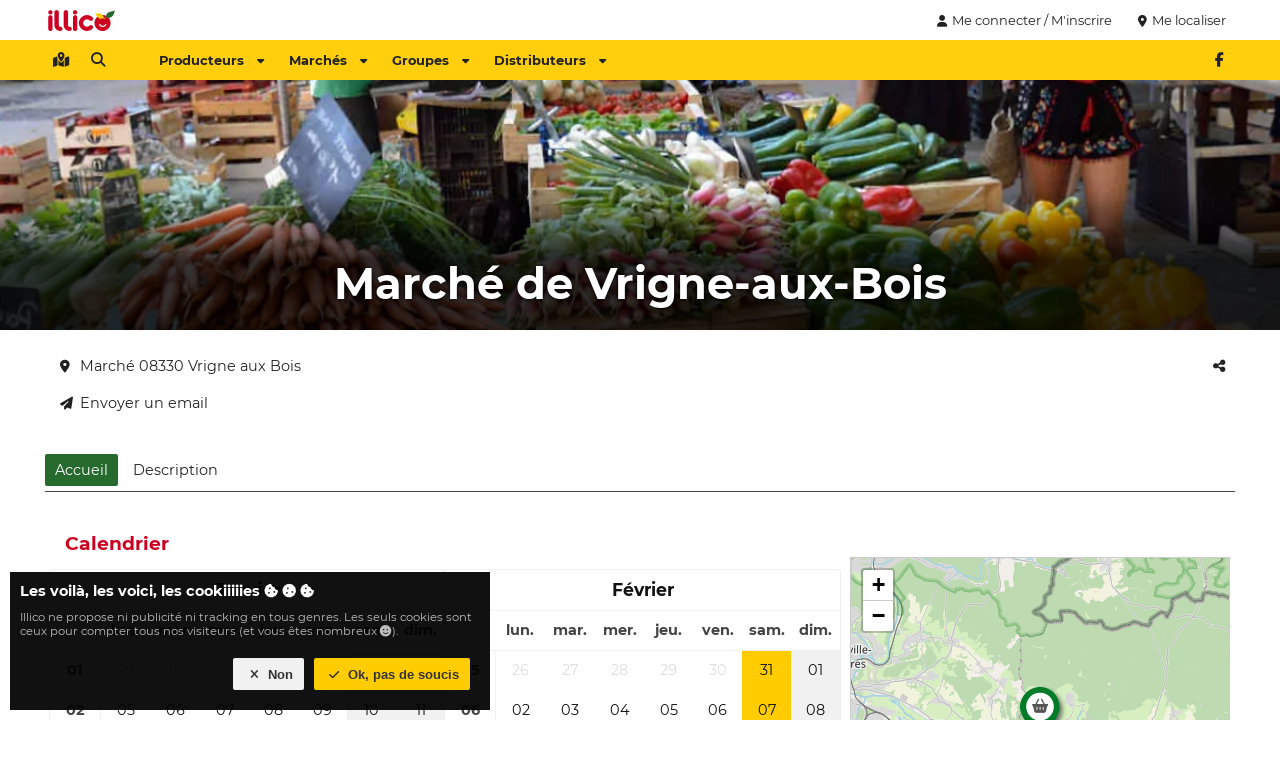

--- FILE ---
content_type: text/html
request_url: https://www.illicomesproduitslocaux.fr/marche/1235-marche-de-vrigne-aux-bois
body_size: 7146
content:
<!DOCTYPE html  ><html lang="fr"> <head><meta http-equiv="Content-Type" content="text/html; charset=UTF-8"/><title>Marché de Vrigne-aux-Bois - Illico mes produits locaux</title><meta name="description" content="Retrouvez tous les dates/horaires et les producteurs du Marché de Vrigne-aux-Bois sur Illico. "/><meta name="viewport" content="width=device-width,initial-scale=1"/><link rel="apple-touch-icon" sizes="57x57" href="/favicon/apple-icon-57x57.png"/><link rel="apple-touch-icon" sizes="60x60" href="/favicon/apple-icon-60x60.png"/><link rel="apple-touch-icon" sizes="72x72" href="/favicon/apple-icon-72x72.png"/><link rel="apple-touch-icon" sizes="76x76" href="/favicon/apple-icon-76x76.png"/><link rel="apple-touch-icon" sizes="114x114" href="/favicon/apple-icon-114x114.png"/><link rel="apple-touch-icon" sizes="120x120" href="/favicon/apple-icon-120x120.png"/><link rel="apple-touch-icon" sizes="144x144" href="/favicon/apple-icon-144x144.png"/><link rel="apple-touch-icon" sizes="152x152" href="/favicon/apple-icon-152x152.png"/><link rel="apple-touch-icon" sizes="180x180" href="/favicon/apple-icon-180x180.png"/><link rel="icon" type="image/png" sizes="192x192" href="/favicon/android-icon-192x192.png"/><link rel="icon" type="image/png" sizes="32x32" href="/favicon/favicon-32x32.png"/><link rel="icon" type="image/png" sizes="96x96" href="/favicon/favicon-96x96.png"/><link rel="icon" type="image/png" sizes="16x16" href="/favicon/favicon-16x16.png"/><link rel="manifest" href="/manifest.json"/><link rel="canonical" href="https://www.illicomesproduitslocaux.fr/marche/1235-marche-de-vrigne-aux-bois"/><meta name="msapplication-TileColor" content="#ffcc00"/><meta name="msapplication-TileImage" content="/favicon/ms-icon-144x144.png"/><meta name="theme-color" content="#ffcc00"/><meta name="robots" content="index,follow"/><meta property="og:title" content="Illico - Marché de Vrigne-aux-Bois"/><meta property="og:site_name" content="Illico"/><meta property="og:description" content="Retrouvez tous les dates/horaires et les producteurs du Marché de Vrigne-aux-Bois sur Illico. "/><meta property="og:type" content="website"/><meta property="og:url" content="https://www.illicomesproduitslocaux.fr/marche/1235-marche-de-vrigne-aux-bois"/><meta property="og:image" content="https://www.illicomesproduitslocaux.fr/img/illico-mes-produits-locaux.jpg"/><base href="https://www.illicomesproduitslocaux.fr/"/><style>[v-cmenu],.i-cmenu{display:none}body [i-dial]{display:none}html,body,p,h1,h2,h3,ul{margin:0;padding:0;color:#111}h1{color:#000}h2{color:#cd0022}textarea{font-family:inherit;font-size:inherit}body{font-size:.9em;font-family:"MontSerrat",arial,sans-serif;min-width:320px}.cki-ctn{position:fixed;bottom:0px;right:0px;left:0px;z-index:5}.cki-ctn .cki{padding:10px;margin:10px;background:rgba(0,0,0,.9333333333);color:#fff}.cki-ctn .cki .label{font-style:normal;font-weight:bold}.cki-ctn .cki .ctnt{padding:10px 0px;color:#bbb;font-size:.8em}@media screen and (min-width: 800px){.cki-ctn{width:500px}}
#mb-ctn{position:relative}#mb-ctn.detach{height:40px}#mb-ctn.detach .mb{position:fixed;top:0px;left:0px;z-index:5;box-shadow:0px 0px 2px #444}#mb-ctn .mb{width:100%}#mb-ctn .mb .bar .bar-ctn nav .f,#mb-ctn .mb .bar-more{display:none}#mb-ctn .mb .bar-more .bar-more-ctn,#mb-ctn .mb .menu .menu-ctn .pl{font-size:.9em}#mb-ctn .mb .bar-more .bar-more-ctn .cat-wrp .cat .title,#mb-ctn .mb .menu .menu-ctn .pl .cat-wrp .cat .title{height:50px;line-height:50px;text-transform:uppercase;font-weight:bold}#mb-ctn .mb .bar-more .bar-more-ctn .cat-wrp .cat .title .img,#mb-ctn .mb .menu .menu-ctn .pl .cat-wrp .cat .title .img{background:#cd0022;line-height:32px;width:32px;border-radius:16px;display:inline-block;text-align:center;margin-right:10px}#mb-ctn .mb .bar-more .bar-more-ctn .cat-wrp .cat .title .img img,#mb-ctn .mb .menu .menu-ctn .pl .cat-wrp .cat .title .img img{height:20px;width:20px;position:relative;top:-2px}#mb-ctn .mb .bar-more .bar-more-ctn .cat-wrp .cat .cat-ctn a,#mb-ctn .mb .menu .menu-ctn .pl .cat-wrp .cat .cat-ctn a{display:block}#mb-ctn .mb .bar-more .bar-more-ctn .cat-wrp .cat .cat-ctn a i,#mb-ctn .mb .menu .menu-ctn .pl .cat-wrp .cat .cat-ctn a i{padding-right:5px;width:20px;text-align:center}#mb-ctn .mb .bar{height:32px;padding:4px 0px;background:rgba(255,204,0,.95)}#mb-ctn .mb .bar .bar-ctn{max-width:1200px;margin:auto;padding:0px 5px;box-sizing:border-box}#mb-ctn .mb .bar .bar-ctn .l a{margin-right:5px}#mb-ctn .mb .bar .bar-ctn>.r{float:right}#mb-ctn .mb .bar .bar-ctn>.r a{margin-left:5px}#mb-ctn .mb .menu,#mb-ctn .mb .menu .menu-ctn{top:0px;bottom:0px}#mb-ctn .mb .menu{position:fixed;width:100%;transition:left .4s,opacity .2s;left:-100%;opacity:0;z-index:10}#mb-ctn .mb .menu.open{opacity:1;left:0px}#mb-ctn .mb .menu .menu-ctn{position:absolute;right:20px;left:0px;box-shadow:0px 0px 50px #000}#mb-ctn .mb .menu .menu-ctn .closer{position:absolute;top:9px;left:5px}#mb-ctn .mb .menu .menu-ctn .header{height:50px;text-align:center;background:rgba(255,204,0,.96);line-height:50px}#mb-ctn .mb .menu .menu-ctn .header img{height:35px;margin:7.5px 0px}#mb-ctn .mb .menu .menu-ctn .pl{position:absolute;top:50px;left:0px;width:100%;bottom:0px;background:hsla(0,0%,100%,.9607843137);overflow:auto}#mb-ctn .mb .menu .menu-ctn .pl .cat{padding-bottom:10px;margin:auto;margin-top:10px;border-bottom:2px solid #ccc;width:90%}#mb-ctn .mb .menu .menu-ctn .pl .cat .cat-ctn a{display:block}#mb-ctn .mb .menu .menu-ctn .pl .cat .cat-ctn a i{padding-right:5px;width:20px;text-align:center}@media screen and (max-width: 900px){#mb-ctn .mb .bar-more .bar-more-ctn .cat-wrp .cat{font-size:.8em !important}#mb-ctn .mb .bar-more .bar-more-ctn .cat-wrp .cat a{padding:0px}}@media screen and (min-width: 800px){#mb-ctn .mb .bar .bar-ctn nav .l{float:left;margin-right:30px}#mb-ctn .mb .bar .bar-ctn nav .l a.m,#mb-ctn .mb .bar .bar-ctn nav .l a.ac:not(.always){display:none}#mb-ctn .mb .bar .bar-ctn nav .f{display:block}#mb-ctn .mb .bar .bar-ctn nav .f a{margin-right:5px}#mb-ctn .mb .bar-more{height:220px;background:#eee;width:100%;border-bottom:5px solid #fc0}#mb-ctn .mb .bar-more .bar-more-ctn{max-width:1200px;margin:auto}#mb-ctn .mb .bar-more .bar-more-ctn .cat-wrp{width:25%;height:220px;float:left;box-sizing:border-box;border-right:2px solid #ddd;transition:background .2s}#mb-ctn .mb .bar-more .bar-more-ctn .cat-wrp.active{background:#fc0}#mb-ctn .mb .bar-more .bar-more-ctn .cat-wrp:last-child{border-right:0px}#mb-ctn .mb .bar-more .bar-more-ctn .cat-wrp .cat{height:100%}#mb-ctn .mb .bar-more .bar-more-ctn .cat-wrp .cat .inner-cat,#mb-ctn .mb .bar-more .bar-more-ctn .cat-wrp .cat .cat-ctn{max-width:250px;margin:auto}#mb-ctn .mb .bar-more .bar-more-ctn .cat-wrp .cat .inner-cat img,#mb-ctn .mb .bar-more .bar-more-ctn .cat-wrp .cat .cat-ctn img{height:26px;width:26px;padding-right:10px}#mb-ctn .mb .bar-more .bar-more-ctn .cat-wrp .cat .title{padding:0px 20px;color:#fff;background:#cd0022}#mb-ctn .mb .bar-more .bar-more-ctn .cat-wrp .cat .cat-ctn{padding:10px}}
#hd{max-width:1200px;margin:auto;height:40px;position:relative}#hd .r{position:absolute;top:4px;right:4px}#hd .r .b{display:inline-block}#hd .r .b a.lb{color:#222;font-size:.9em}#hd .r .b.login{display:none}#hd .lg a{display:inline-block;height:24px;padding:8px 8px}#hd .lg a img{height:24px}#bd:not(.fullscreen),.mw{max-width:1200px;margin:auto}.rw{max-width:900px;margin:auto}#bd{position:relative}.snfb,.snfb a{color:#4a8af0}.sntw,.sntw a{color:#539df8}.snin,.snin a{color:#3870b9}.vue{transition:opacity .1s;opacity:0}.v-loaded .vue{opacity:1}@media screen and (min-width: 800px){#hd .r .b.login{display:inline-block}}
</style><link href="/assets/css/998059078b7857a3e295.css" rel="stylesheet"/><link href="/assets/css/d8645e6a95be3edfadae.css" rel="stylesheet"/><link href="/assets/css/183f1a464ccc3649bd1d.css" rel="stylesheet"/><script type="application/ld+json">{"@context":"https://schema.org","@type":"Event","name":"Marché de Vrigne-aux-Bois","description":"Retrouvez tous les dates/horaires et les producteurs du Marché de Vrigne-aux-Bois sur Illico. ","location":{"@type":"Place","address":{"@type":"PostalAddress","streetAddress":"Marché","postalCode":"08330","addressLocality":"Vrigne aux Bois","addressRegion":"Ardennes"}},"url":"https://www.illicomesproduitslocaux.fr/marche/1235-marche-de-vrigne-aux-bois","eventSchedule":[{"@type":"Schedule","repeatFrequency":"P7D","byDay":["https://schema.org/Saturday"],"startTime":"07:30:00","endTime":"13:00:00"}],"startDate":"2026-01-24T06:30:00.000Z"}</script></head><body><div id="hd"><div class="lg"><a href="https://www.illicomesproduitslocaux.fr/"><img src="img/logo-large.67x24.png" width="67" height="24" alt="Logo d'illico"/></a></div><div class="r vue"><div class="b login"><a class="lb" @click="loginDialog"><i class="fa fa-user"></i>Me connecter / M'inscrire</a></div><div class="b where"><div class="cur"> <a class="lb" @click="geoButtonClicked()"><i class="fa fa-map-marker-alt"></i><span v-if="currentLocation">{{ currentLocation.label }}</span><span v-if="!currentLocation">Me localiser</span></a></div><div class="i-cmenu" v-cmenu="'locations'"><div class="menu-content"><div class="ll-ctn"><template v-if="otherLocations.length !== 0"><a class="l" v-for="location in otherLocations" @click="selectLocation(location)"><i class="fa fa-map-marker-alt"></i>{{ location.label }}</a></template><a class="l" @click="manageLocations"><i class="fa fa-edit"></i>Modifier</a></div></div></div></div></div></div><div id="mb-ctn" @click.stop="onMenuCtn"><div class="mb"><div class="bar"><div class="bar-ctn"><div class="r"><div class="sn"><a class="lib" href="https://fb.com/illico.mes.produits.locaux" target="_blank" rel="noopener noreferrer" title="Allr sur notre page Facebook"><i class="fab fa-facebook-f"></i></a><!--a.lib(href="https://fb.com/illico" target="_blank" rel="noopener noreferrer")i.fab.fa-instagram
--></div></div><nav><div class="l"><a class="lib m" @click="toggleMenu()"><i class="fa fa-bars"></i></a><a class="lib" href="autour-de-moi" title="Voir tous ce qu'il y a autour de moi"><i class="fa fa-map-marked-alt"></i></a><a class="lib ac" @click="loginDialog()"><i class="fa fa-user"></i></a><a class="lib" @click="searchDialog"><i class="fa fa-search"></i></a></div><div class="f"><a class="lb bo" href="" data="prod">Producteurs<i class="fa fa-caret-down r"></i></a><a class="lb bo" href="" data="market">Marchés<i class="fa fa-caret-down r"></i></a><a class="lb bo" href="" data="groupe">Groupes<i class="fa fa-caret-down r"></i></a><a class="lb bo" href="" data="distributeur">Distributeurs<i class="fa fa-caret-down r"></i></a></div></nav></div></div><div class="bar-more"><div class="bar-more-ctn"></div></div><div class="menu"><div class="menu-ctn"><a class="lib closer" @click="toggleMenu"><i class="fa fa-arrow-left"></i></a><div class="header"><img src="img/logo.png" width="98" height="35" alt="Logo du menu Illico"/></div><div class="pl"><div class="cat-wrp" data="prod"><div class="cat"><div class="title"><div class="inner-cat"> <span class="img"><img src="img/cat/farmer.light.png" width="40" height="40" alt="Producteurs autour de chez vous"/></span>Producteurs</div></div><div class="cat-ctn"><a class="lb" href="autour-de-moi?type=1"><i class="fa fa-map-marker-alt"></i> Producteurs autour de moi</a><!--a.lb(href="producteurs-en-france") #[i.fa.fa-list] Tous les producteurs--><a class="lb" href="producteur/creer-mon-compte"><i class="fa fa-plus"></i> Je suis producteur</a><a class="lb" href="proposer-un-producteur"><i class="fa fa-bullhorn"></i> Proposer un producteur</a></div></div></div><div class="cat-wrp" data="market"><div class="cat"><div class="title"><div class="inner-cat"><span class="img"><img src="img/cat/market.light.png" width="40" height="40" alt="Marchés autour de chez vous"/></span>Marchés</div></div><div class="cat-ctn"><a class="lb" href="autour-de-moi?type=2"><i class="fa fa-map-marker-alt"></i> Marchés autour de moi</a><a class="lb" href="autour-de-moi?type=2&amp;date=1"><i class="fa fa-calendar-day"></i> Marchés en ce moment</a><a class="lb" href="autour-de-moi?type=2&amp;date=2"><i class="fa fa-calendar-day"></i> Marchés demain</a><!--a.lb(href="marches-en-france") #[i.fa.fa-list] Tous les marchés--><a class="lb" href="creer-un-marche"><i class="fa fa-plus"></i> Ajouter un marché</a><a class="lb" href="proposer-un-marche"><i class="fa fa-bullhorn"></i> Proposer un marché</a></div></div></div><div class="cat-wrp" data="groupe"><div class="cat"><div class="title"><div class="inner-cat"><span class="img"><img src="img/cat/group.light.png" width="40" height="40" alt="Groupes autour de chez vous"/></span>Groupes</div></div><div class="cat-ctn"><a class="lb" href="autour-de-moi?type=8"><i class="fa fa-map-marker-alt"></i> Groupes autour de moi</a><!--a.lb(href="groupe-en-france") #[i.fa.fa-list] Toutes les groupes--><a class="lb" href="creer-mon-groupe"><i class="fa fa-plus"></i> Je crée mon groupe</a><a class="lb" href="proposer-un-groupe"><i class="fa fa-bullhorn"></i> Proposer un groupe</a></div></div></div><div class="cat-wrp" data="distributeur"><div class="cat"><div class="title"><div class="inner-cat"><span class="img"><img src="img/cat/dispenser.light.png" width="40" height="40" alt="Distributeurs autour de chez vous"/></span>Distributeurs</div></div><div class="cat-ctn"><a class="lb" href="autour-de-moi?type=4"><i class="fa fa-map-marker-alt"></i>  Distributeurs autour de moi</a><!--a.lb(href="distributeurs-en-france") #[i.fa.fa-list] Tous les distributeurs--><a class="lb" href="proposer-un-distributeur"><i class="fa fa-bullhorn"></i> Proposer un distributeur</a></div></div></div></div></div></div></div></div><div class="fullscreen" id="bd" data="[base64]"><div class="hd"><div class="bg"><div class="img"><h1><div>Marché de Vrigne-aux-Bois</div></h1></div></div></div><div class="bd mw"><div class="content"><div class="top-ctn"><div class="ctn infos"><a class="lib" href="#" title="Partager" @click.prevent="openShare"><i class="fa fa-share-alt"></i></a><div class="a-info location"><a class="lb ml" v-geo="{&quot;id&quot;:&quot;1235&quot;,&quot;enabled&quot;:true,&quot;label&quot;:&quot;Marché de Vrigne-aux-Bois&quot;,&quot;website&quot;:null,&quot;facebook&quot;:null,&quot;instagram&quot;:null,&quot;whatsapp&quot;:null,&quot;address&quot;:&quot;Marché&quot;,&quot;address2&quot;:null,&quot;address3&quot;:null,&quot;zipCode&quot;:&quot;08330&quot;,&quot;cityName&quot;:&quot;Vrigne aux Bois&quot;,&quot;lat&quot;:&quot;49.7375000&quot;,&quot;lng&quot;:&quot;4.8558300&quot;,&quot;point&quot;:{&quot;crs&quot;:{&quot;type&quot;:&quot;name&quot;,&quot;properties&quot;:{&quot;name&quot;:&quot;EPSG:4326&quot;}},&quot;type&quot;:&quot;Point&quot;,&quot;coordinates&quot;:[4.85583,49.7375]},&quot;createdAt&quot;:&quot;2021-12-22T15:40:05.325Z&quot;,&quot;updatedAt&quot;:&quot;2021-12-22T15:40:05.325Z&quot;,&quot;cityId&quot;:&quot;2831&quot;,&quot;pageId&quot;:&quot;36795&quot;,&quot;page&quot;:{&quot;id&quot;:&quot;36795&quot;,&quot;title&quot;:&quot;Marché de Vrigne-aux-Bois&quot;,&quot;description&quot;:null,&quot;content&quot;:null,&quot;publishAt&quot;:&quot;2021-12-22T15:40:05.324Z&quot;,&quot;slug&quot;:&quot;marche-de-vrigne-aux-bois&quot;,&quot;state&quot;:3,&quot;cat&quot;:3,&quot;createdAt&quot;:&quot;2021-12-22T15:40:05.324Z&quot;,&quot;updatedAt&quot;:&quot;2021-12-22T15:40:05.324Z&quot;}}"><i class="fa fa-map-marker-alt"></i>Marché 08330 Vrigne aux Bois</a></div><div class="a-info" v-if="phone"><a class="lb" :href="'tel:' + phone"><i class="fa fa-phone-alt"></i>{{ formatPhone(phone) }}</a></div><div class="a-info" v-if="phone2"><a class="lb" :href="'tel:' + phone2"><i class="fa fa-phone-alt"></i>{{ formatPhone(phone2) }}</a></div><div class="a-info"><a class="lb" href="#" @click.prevent="openEmailEditor"><i class="fa fa-paper-plane"></i>Envoyer un email</a></div></div></div></div><div class="f-tabs"><div class="f-tab"><a class="lb select" href="marche/1235-marche-de-vrigne-aux-bois">Accueil</a></div><div class="f-tab"><a class="lb" href="marche/1235-marche-de-vrigne-aux-bois#description">Description</a></div></div><div class="content"><div class="ctn map"><div class="map-ctn"></div></div><div class="ctn calendar"><h2>Calendrier</h2><div class="f-calendar"><table class="calendar-month"><tr><th class="title" colspan="8">janvier</th></tr><tr><th class="wn day"></th><th class="day">lun.</th><th class="day">mar.</th><th class="day">mer.</th><th class="day">jeu.</th><th class="day">ven.</th><th class="day">sam.</th><th class="day">dim.</th></tr><tr class="week"><td class="wn">01</td><td class="day" title="">29<div class="events"></div></td><td class="day" title="">30<div class="events"></div></td><td class="day" title="">31<div class="events"></div></td><td class="day is-month" title="">01<div class="events"></div></td><td class="day is-month" title="">02<div class="events"></div></td><td class="day is-month we" title="">03<div class="events"></div></td><td class="day is-month we" title="">04<div class="events"></div></td></tr><tr class="week"><td class="wn">02</td><td class="day is-month" title="">05<div class="events"></div></td><td class="day is-month" title="">06<div class="events"></div></td><td class="day is-month" title="">07<div class="events"></div></td><td class="day is-month" title="">08<div class="events"></div></td><td class="day is-month" title="">09<div class="events"></div></td><td class="day is-month we" title="">10<div class="events"></div></td><td class="day is-month we" title="">11<div class="events"></div></td></tr><tr class="week"><td class="wn">03</td><td class="day is-month" title="">12<div class="events"></div></td><td class="day is-month" title="">13<div class="events"></div></td><td class="day is-month" title="">14<div class="events"></div></td><td class="day is-month" title="">15<div class="events"></div></td><td class="day is-month" title="">16<div class="events"></div></td><td class="day is-month we" title="">17<div class="events"></div></td><td class="day is-month we" title="">18<div class="events"></div></td></tr><tr class="week"><td class="wn">04</td><td class="day is-month" title="">19<div class="events"></div></td><td class="day is-month" title="">20<div class="events"></div></td><td class="day is-month" title="">21<div class="events"></div></td><td class="day is-month" title="">22<div class="events"></div></td><td class="day is-month" title="">23<div class="events"></div></td><td class="day is-month with-event we" title="Ce marché se déroulera le samedi 24 janvier 2026 à 07h30">24<div class="events"></div></td><td class="day is-month we" title="">25<div class="events"></div></td></tr><tr class="week"><td class="wn">05</td><td class="day is-month" title="">26<div class="events"></div></td><td class="day is-month" title="">27<div class="events"></div></td><td class="day is-month" title="">28<div class="events"></div></td><td class="day is-month" title="">29<div class="events"></div></td><td class="day is-month" title="">30<div class="events"></div></td><td class="day is-month with-event we" title="Ce marché se déroulera le samedi 31 janvier 2026 à 07h30">31<div class="events"></div></td><td class="day we" title="">01<div class="events"></div></td></tr></table><table class="calendar-month"><tr><th class="title" colspan="8">février</th></tr><tr><th class="wn day"></th><th class="day">lun.</th><th class="day">mar.</th><th class="day">mer.</th><th class="day">jeu.</th><th class="day">ven.</th><th class="day">sam.</th><th class="day">dim.</th></tr><tr class="week"><td class="wn">05</td><td class="day" title="">26<div class="events"></div></td><td class="day" title="">27<div class="events"></div></td><td class="day" title="">28<div class="events"></div></td><td class="day" title="">29<div class="events"></div></td><td class="day" title="">30<div class="events"></div></td><td class="day with-event we" title="Ce marché se déroulera le samedi 31 janvier 2026 à 07h30">31<div class="events"></div></td><td class="day is-month we" title="">01<div class="events"></div></td></tr><tr class="week"><td class="wn">06</td><td class="day is-month" title="">02<div class="events"></div></td><td class="day is-month" title="">03<div class="events"></div></td><td class="day is-month" title="">04<div class="events"></div></td><td class="day is-month" title="">05<div class="events"></div></td><td class="day is-month" title="">06<div class="events"></div></td><td class="day is-month with-event we" title="Ce marché se déroulera le samedi 7 février 2026 à 07h30">07<div class="events"></div></td><td class="day is-month we" title="">08<div class="events"></div></td></tr><tr class="week"><td class="wn">07</td><td class="day is-month" title="">09<div class="events"></div></td><td class="day is-month" title="">10<div class="events"></div></td><td class="day is-month" title="">11<div class="events"></div></td><td class="day is-month" title="">12<div class="events"></div></td><td class="day is-month" title="">13<div class="events"></div></td><td class="day is-month with-event we" title="Ce marché se déroulera le samedi 14 février 2026 à 07h30">14<div class="events"></div></td><td class="day is-month we" title="">15<div class="events"></div></td></tr><tr class="week"><td class="wn">08</td><td class="day is-month" title="">16<div class="events"></div></td><td class="day is-month" title="">17<div class="events"></div></td><td class="day is-month" title="">18<div class="events"></div></td><td class="day is-month" title="">19<div class="events"></div></td><td class="day is-month" title="">20<div class="events"></div></td><td class="day is-month with-event we" title="Ce marché se déroulera le samedi 21 février 2026 à 07h30">21<div class="events"></div></td><td class="day is-month we" title="">22<div class="events"></div></td></tr><tr class="week"><td class="wn">09</td><td class="day is-month" title="">23<div class="events"></div></td><td class="day is-month" title="">24<div class="events"></div></td><td class="day is-month" title="">25<div class="events"></div></td><td class="day is-month" title="">26<div class="events"></div></td><td class="day is-month" title="">27<div class="events"></div></td><td class="day is-month with-event we" title="Ce marché se déroulera le samedi 28 février 2026 à 07h30">28<div class="events"></div></td><td class="day we" title="">01<div class="events"></div></td></tr></table></div></div><div class="ctn days"><h2>Jours de marchés</h2><div class="days"><div class="day">Tous les samedi de 07:30 à 13:00</div></div></div><div class="ctn"><h2>Autour de Vrigne aux Bois</h2><div class="a-info"><a class="lb ml" href="autour-de-moi?lat=49.7375000&amp;lng=4.8558300"><i class="fa fa-map-marker-alt"></i>  Voir les produits locaux autour de Vrigne aux Bois</a></div><div class="a-info"><a class="lb" href="ville/vrigne-aux-bois"><i class="fa fa-map-marker-alt"></i> Vrigne aux Bois</a></div></div></div><div class="ctn more"><div class="lb-ctn"><a class="lb" @click="openErratum()" tooltip="Une remarque">Une remarque, une erreur <i class="fa fa-question-circle"></i></a></div></div></div></div><div id="ft"> <div class="ft-ctn"><div class="col l"><h3>Les régions</h3><nav><a class="lb" href="region/auvergne-rhone-alpes" title="Les produits locaux en Auvergne-Rhône-Alpes">Auvergne-Rhône-Alpes</a><a class="lb" href="region/bourgogne-franche-comte" title="Les produits locaux en Bourgogne-Franche-Comté">Bourgogne-Franche-Comté</a><a class="lb" href="region/bretagne" title="Les produits locaux en Bretagne">Bretagne</a><a class="lb" href="region/centre-val-de-loire" title="Les produits locaux en Centre-Val de Loire">Centre-Val de Loire</a><a class="lb" href="region/corse" title="Les produits locaux en Corse">Corse</a><a class="lb" href="region/grand-est" title="Les produits locaux en Grand Est">Grand Est </a><a class="lb" href="region/hauts-de-france" title="Les produits locaux en Hauts-de-France">Hauts-de-France </a><a class="lb" href="region/ile-de-france" title="Les produits locaux en Île-de-France">Île-de-France </a><a class="lb" href="region/normandie" title="Les produits locaux en Normandie">Normandie</a><a class="lb" href="region/nouvelle-aquitaine" title="Les produits locaux en Nouvelle-Aquitaine">Nouvelle-Aquitaine</a><a class="lb" href="region/occitanie" title="Les produits locaux en Occitanie">Occitanie </a><a class="lb" href="region/pays-de-la-loire" title="Les produits locaux en Pays de la Loire">Pays de la Loire </a><a class="lb" href="region/provence-alpes-cote-dazur" title="Les produits locaux en Provence-Alpes-Côte d'Azur">Provence-Alpes-Côte d'Azur </a></nav></div><div class="col l"><h3>Nous connaître</h3><nav><a class="lb" href="https://illicase.fr" rel="noopener noreferrer" target="_blank" title="Voir nos distributeurs de produits frais">Distributeur Illicase</a><a class="lb" href="qui-sommes-nous">Qui sommes-nous ?</a><a class="lb" href="nos-valeurs">Nos valeurs</a><a class="lb" href="produit">Les produits</a><a class="lb" href="certification">Les certifications</a><a class="lb" href="nous-contacter">Nous contacter </a><!--a.lb(href="les-projets") Les projets--><a class="lb" href="cgu">Conditions générales d'utilisation</a></nav></div><div class="col l"><h3>Nous suivre</h3><nav><a class="lb" href="/blog" target="_blank" rel="noopener">Blog</a><a class="lb" href="nous-suivre/newsletter">Newsletter</a><a class="lb" href="https://fb.com/illico.mes.produits.locaux" rel="noopener noreferrer" target="_blank">Facebook</a><a class="lb" href="https://linkedin.com/company/illicomesproduitslocaux" rel="noopener noreferrer" target="_blank">Linkedin</a></nav><h3>Rechercher</h3><nav><a class="lb" href="autour-de-moi?type=1">Producteurs autour de moi</a><a class="lb" href="autour-de-moi?type=2&amp;date=1">Marchés en ce moment</a><a class="lb" href="autour-de-moi?type=2&amp;date=2">Marchés demain</a><a class="lb" href="autour-de-moi?type=2">Marchés autour de moi</a><a class="lb" href="autour-de-moi?type=4">Distributeurs autour de moi</a></nav></div><div class="col r"><div class="c"><div class="lg"><img src="img/logo.png" width="200" height="72" alt="Le logo d'Illico mes produits locaux"/><div class="slg">Le local n'a jamais été aussi proche</div></div><div class="addr"> <!--Illico SAS#[br]-->18 rue du Général De Gaulle <br/>76270 Neufchâtel-en-Bray</div></div></div></div></div><script>var IcarTmId = 'G-RJPMGYX8WF';
var IcarUserId = null;
var IcarAssetUrls = {css: ['/48342538687dca5bde06.css'], js: ['/48342538687dca5bde06.js']};</script><script src="/assets/js/998059078b7857a3e295.js" defer=""></script><script src="/assets/js/e45cdc20b89bcc7f30a0.js" defer=""></script><script src="/assets/js/d8645e6a95be3edfadae.js" defer=""></script><script src="/assets/js/4e578a2aa3657ca754b1.js" defer=""></script><script src="/assets/js/183f1a464ccc3649bd1d.js" defer=""></script><script type="text/javascript" defer=""></script><div id="fms"><i-fms :messages="[]"></i-fms></div><link href="/assets/fonts/montserrat-v18-latin-700.woff2" rel="preload" type="font/woff2" as="font" crossorigin="crossorigin"/><link href="/assets/fonts/montserrat-v18-latin-regular.woff2" rel="preload" type="font/woff2" as="font" crossorigin="crossorigin"/><link href="/assets/fonts/fa-solid-900.woff2" rel="preload" type="font/woff2" as="font" crossorigin="crossorigin"/><link href="/assets/fonts/fa-brands-400.woff2" rel="preload" type="font/woff2" as="font" crossorigin="crossorigin"/></body></html>

--- FILE ---
content_type: text/css
request_url: https://www.illicomesproduitslocaux.fr/assets/css/183f1a464ccc3649bd1d.css
body_size: 1124
content:
.info{display:flex;margin-bottom:10px;max-width:400px}.info .icon{width:30px;text-align:center}.a-info{margin-bottom:5px}.a-info a.lb i{text-align:left}.f-calendar .calendar-month{width:100%;border-collapse:collapse;border-radius:3px;background:#fff;margin-bottom:10px;overflow:hidden;border-style:hidden;box-shadow:0 0 0 1px #eee}.f-calendar .calendar-month tr{height:40px}.f-calendar .calendar-month tr th.title{text-align:center;text-transform:capitalize;font-size:1.2em}.f-calendar .calendar-month tr th.day,.f-calendar .calendar-month tr td.wn{color:#444;font-weight:bold;border:1px solid #f1f1f1}.f-calendar .calendar-month tr th.day{border-left:0;border-right:0}.f-calendar .calendar-month tr td.wn{border-top:0;border-bottom:0}.f-calendar .calendar-month tr td{text-align:center;width:12.5%}.f-calendar .calendar-month tr td.day{color:#111}.f-calendar .calendar-month tr td.day:not(.is-month){color:#ddd}.f-calendar .calendar-month tr td.day.we{color:#111;background:#f1f1f1}.f-calendar .calendar-month tr td.day.with-event{color:#111;background:#fc0}.f-calendar .calendar-month tr td.day.with-event.in-progress{color:#fff;background:#266a2e}#bd>.hd{position:relative;height:150px}#bd>.hd .bg{width:100%;height:100%}#bd>.hd .bg .img{position:relative;width:100%;height:100%;background-image:url(../../img/view/marche-legumes.min.webp);background-size:cover;background-position:center;background-repeat:no-repeat}#bd>.hd .bg .img h1{position:absolute;bottom:0px;width:100%;color:#fff;height:140px;padding:0px;text-align:center;text-shadow:0px 0px 5px #000;background:linear-gradient(rgba(0, 0, 0, 0), rgba(0, 0, 0, 0.8), rgba(0, 0, 0, 0.8));font-size:1.8em;display:flex}#bd>.hd .bg .img h1 div{align-self:flex-end;width:100%;padding:20px 10px}#bd>.hd .bg img{object-fit:cover;height:100%;width:100%}#bd>.bd .f-tabs{border-bottom:1px solid rgba(0,0,0,.7333333333);padding:5px 0px;margin:5px}#bd>.bd .f-tabs .f-tab{display:inline-block;margin-right:5px}#bd>.bd .f-tabs .f-tab a{border-radius:2px}#bd>.bd .content .ctn{padding:20px 10px;box-sizing:border-box}#bd>.bd .content .ctn.infos{position:relative}#bd>.bd .content .ctn.infos a.lib{position:absolute;top:20px;right:5px}#bd>.bd .content .ctn:nth-child(even){background:#f8f8f8}#bd>.bd .content .ctn.more{padding-top:0px}@media screen and (min-width: 800px){#bd>.hd{height:250px}#bd>.hd .bg .img h1{font-size:3em}#bd>.bd .content .top-ctn{display:flex;align-items:flex-start}#bd>.bd .content .top-ctn .ctn{background:inherit}#bd>.bd .content .top-ctn .ctn.infos{flex-grow:1}#bd>.bd .content .top-ctn .ctn.more{width:300px;border-radius:2px;padding-top:0px;padding-bottom:0px;margin-top:20px;background:#f4f1ec}#bd>.bd .content .top-ctn .ctn.more .actions{display:flex}#bd>.bd .content .ctn:nth-child(even){background:inherit}#bd>.bd .content .ctn h2{font-size:1.3em}}@media screen and (min-width: 900px){#bd>.hd .bg .img{background-image:url(../../img/view/marche-legumes.med.webp)}}@media screen and (min-width: 1200px){#bd>.hd .bg .img{background-image:url(../../img/view/marche-legumes.max.webp)}}@media screen and (min-width: 1600px){#bd>.hd .bg .img{background-image:url(../../img/view/marche-legumes.smax.webp)}}#bd>.bd .content .ctn.map{position:relative;z-index:1;height:300px}#bd>.bd .content .ctn.map .map-ctn{height:100%}#bd>.bd .content .ctn.description .description{padding:5px}#bd>.bd .content .ctn.description .description br{margin-bottom:15px}@media screen and (min-width: 580px){#bd>.bd .content .ctn.calendar .f-calendar{display:flex;gap:10px}#bd>.bd .content .ctn.calendar .f-calendar .calendar-month{width:50%}}@media screen and (min-width: 800px){#bd>.bd .content .ctn.map{float:right;width:400px;height:400px;margin-top:40px}#bd>.bd .content .ctn.map .map-ctn{border:1px solid #ccc}#bd>.bd .content .ctn.calendar .f-calendar{display:block}#bd>.bd .content .ctn.calendar .f-calendar .calendar-month{width:50%}#bd>.bd .content .ctn.description{clear:left;padding-right:450px}}@media screen and (min-width: 1000px){#bd>.bd .content .ctn.calendar .f-calendar{display:flex}#bd>.bd .content .ctn.calendar .f-calendar .calendar-month{width:50%}}


--- FILE ---
content_type: application/javascript
request_url: https://www.illicomesproduitslocaux.fr/assets/js/48342538687dca5bde06.js
body_size: 7186
content:
"use strict";(self.webpackChunk_illico_web_app=self.webpackChunk_illico_web_app||[]).push([[7343],{615:(e,t,n)=>{Object.defineProperty(t,"B",{value:!0});var o=n(7527),i=n(7527),r={class:"cki-ctn"},a={class:"cki"},c={class:"lb-ctn"};t.A=(0,o.defineComponent)({__name:"icar.telemetry",props:{tm:{}},setup:function(e){return function(e,t){return(0,i.openBlock)(),(0,i.createElementBlock)("div",r,[(0,i.createElementVNode)("div",a,[t[4]||(t[4]=(0,i.createStaticVNode)('<div class="label">Les voilà, les voici, les cookiiiiies <i class="fa fa-cookie-bite"></i> <i class="fa fa-cookie"></i> <i class="fa fa-cookie-bite"></i></div><div class="ctnt"> Illico ne propose ni publicité ni tracking en tous genres. Les seuls cookies sont ceux pour compter tous nos visiteurs (et vous êtes nombreux <i class="fa fa-smile"></i>). </div>',2)),(0,i.createElementVNode)("div",c,[(0,i.createElementVNode)("button",{class:"lb cancel",onClick:t[0]||(t[0]=function(t){e.tm.set(0)})},t[2]||(t[2]=[(0,i.createElementVNode)("i",{class:"fa fa-times"},null,-1),(0,i.createTextVNode)(" Non",-1)])),(0,i.createElementVNode)("button",{class:"lb",onClick:t[1]||(t[1]=function(t){return e.tm.set(1)})},t[3]||(t[3]=[(0,i.createElementVNode)("i",{class:"fa fa-check"},null,-1),(0,i.createTextVNode)(" Ok, pas de soucis",-1)]))])])])}}})},858:(e,t,n)=>{n.r(t),n.d(t,{__esModule:()=>o.B,default:()=>i});var o=n(6493);const i=o.A},1478:(e,t,n)=>{Object.defineProperty(t,"__esModule",{value:!0}),t.TooltipVueModule=void 0,t.initTooltip=d,t.initContainerTooltip=function(e){(0,r.findEls)("[".concat(f,"]"),e).forEach(function(e){d(e,e.getAttribute(f))})};var o,i,r=n(9676),a=n(2107),c=n(2346),s="i-tooltip";function l(e,t){u();var n,c,l=e.currentTarget,d=(l.getAttribute("placement")||"right").split("-"),f=d[0],p=d[1]||"center",m="bottom"===f||"top"===f?p:f,v="bottom"!==f&&"top"!==f?p:f,h=(c=(n=l).getBoundingClientRect()).width||n.offsetWidth,y=c.height||n.offsetHeight,b=c.top+(window.pageYOffset||window.document.documentElement.scrollTop),g=c.left+(window.pageXOffset||window.document.documentElement.scrollLeft);(o=(0,r.createEl)("div")).classList.add("i-tooltip","v-".concat(v),"h-".concat(m)),o.innerHTML="<div class='tooltip-arrow'></div> <div class='tooltip-inner'>".concat(t||l.getAttribute(s),"</div>"),(0,r.appendToBody)(o);var C,k,E=o.offsetWidth,w=o.offsetHeight;k="left"===m?g-E:"center"===m?g+h/2-E/2:g+h,C="top"===v?b-w:"center"===v?b+y/2-w/2:b+y,o.style.top=C+"px",o.style.left=k+"px",setTimeout(function(){i=a.IcarOutsideClick.onOutsideClick(l,u)})}function u(){o&&(o.remove(),i&&i())}function d(e,t){e.addEventListener("mouseover",function(e){l(e,t)}),e.addEventListener("click",function(e){l(e,t)}),e.addEventListener("mouseout",u)}var f="i-sr-tooltip";t.TooltipVueModule=(0,c.createModule)({name:"tooltip",directives:{tooltip:{mounted:function(e,t){d(e,t.value)}}}})},2346:(e,t,n)=>{Object.defineProperty(t,"__esModule",{value:!0}),t.createModule=function(e){var t={___loaded:!1};return Object.defineProperty(t,"components",{get:function(){return t.___loaded=!0,e.components}}),Object.defineProperty(t,"directives",{get:function(){return t.___loaded=!0,e.directives}}),setTimeout(function(){t.___loaded||console.log("Module ".concat(e.name," not used"))},2e3),t},t.dynamise=function(e,t){var n={},c=function(e){e&&Object.entries(e).forEach(function(e){var t=e[0],i=e[1];"__refs"!==t?(void 0===i&&(i=null),n[t]="function"==typeof i||(0,o.isRef)(i)?i:(0,o.ref)(i)):c(i)})};c(t.datas),c(t.methods);var s,l=t.setup,u="string"==typeof(s=e)?i.body.querySelector(s):s,d={};d.setup=function(){var e;if(l){var i=l(u);i&&i.onMounted&&(e=i.onMounted),c(i)}return!e&&t.mounted&&(e=t.mounted),e&&(0,o.onMounted)(function(){setTimeout(function(){e.call(h,u)})}),n},t.modules&&r(d,t.modules);var f=t.components;f&&a(d,f);var p=t.directives;p&&(p instanceof Array?p:[p]).forEach(function(e){r(d,{directives:e})});var m=(0,o.defineComponent)(d),v=(0,o.createApp)(m),h=v.mount(u);return setTimeout(function(){if(!v._container)throw new Error("L'élément ".concat(e," n'existe pas"));v._container.classList.add("v-loaded")}),h.$destroy=function(){v.unmount()},h},t.extendsVueModule=r,t.extendsVueComponents=a,t.destroyApp=function(e){var t=(e.$||e).appContext.app;t.unmount(),t._container.remove()},t.isApp=function(e){return void 0!==e._uid&&void 0!==e._context};var o=n(7527),i=n(9676);function r(e,t){var n=e.components||{},o=e.directives||{},i=function(e,t){e&&Object.entries(e).forEach(function(e){var n=e[0],o=e[1];t[n]=o})},r=function(e){(e instanceof Array?e:[e]).forEach(function(e){var t;e.dependencies&&r(e.dependencies),t=e.components,i(t,n),function(e){i(e,o)}(e.directives)})};return r(t),e.components=n,e.directives=o,e}function a(e,t){return(t instanceof Array?t:[t]).forEach(function(t){r(e,{components:t})}),e}},2740:(e,t,n)=>{n(7404).IcarContextMenuer.init()},3696:function(e,t,n){var o=this&&this.__awaiter||function(e,t,n,o){return new(n||(n=Promise))(function(i,r){function a(e){try{s(o.next(e))}catch(e){r(e)}}function c(e){try{s(o.throw(e))}catch(e){r(e)}}function s(e){var t;e.done?i(e.value):(t=e.value,t instanceof n?t:new n(function(e){e(t)})).then(a,c)}s((o=o.apply(e,t||[])).next())})},i=this&&this.__generator||function(e,t){var n,o,i,r={label:0,sent:function(){if(1&i[0])throw i[1];return i[1]},trys:[],ops:[]},a=Object.create(("function"==typeof Iterator?Iterator:Object).prototype);return a.next=c(0),a.throw=c(1),a.return=c(2),"function"==typeof Symbol&&(a[Symbol.iterator]=function(){return this}),a;function c(c){return function(s){return function(c){if(n)throw new TypeError("Generator is already executing.");for(;a&&(a=0,c[0]&&(r=0)),r;)try{if(n=1,o&&(i=2&c[0]?o.return:c[0]?o.throw||((i=o.return)&&i.call(o),0):o.next)&&!(i=i.call(o,c[1])).done)return i;switch(o=0,i&&(c=[2&c[0],i.value]),c[0]){case 0:case 1:i=c;break;case 4:return r.label++,{value:c[1],done:!1};case 5:r.label++,o=c[1],c=[0];continue;case 7:c=r.ops.pop(),r.trys.pop();continue;default:if(!((i=(i=r.trys).length>0&&i[i.length-1])||6!==c[0]&&2!==c[0])){r=0;continue}if(3===c[0]&&(!i||c[1]>i[0]&&c[1]<i[3])){r.label=c[1];break}if(6===c[0]&&r.label<i[1]){r.label=i[1],i=c;break}if(i&&r.label<i[2]){r.label=i[2],r.ops.push(c);break}i[2]&&r.ops.pop(),r.trys.pop();continue}c=t.call(e,r)}catch(e){c=[6,e],o=0}finally{n=i=0}if(5&c[0])throw c[1];return{value:c[0]?c[1]:void 0,done:!0}}([c,s])}}};Object.defineProperty(t,"__esModule",{value:!0}),t.GeoVueModule=t.IcarGeo=void 0;var r=n(2346),a=n(4188),c=function(){function e(){}return e.prototype.getLocation=function(){return o(this,void 0,void 0,function(){var e;return i(this,function(t){if(!(e=navigator.geolocation))throw new Error("Unsupported");return[2,new Promise(function(t,n){e.getCurrentPosition(function(e){var n=e.coords;t({lat:n.latitude,lng:n.longitude})},n)})]})})},e}();t.IcarGeo=new c,t.GeoVueModule=(0,r.createModule)({name:"geo",directives:{geo:{mounted:function(e,t){e.classList.add("i-cmenu-trigger");var n=t.value,o=n.lat,i=n.lng;o&&i&&(e.href="https://waze.com/ul?ll=".concat(o,",").concat(i,"&navigate=yes"),e.title="Me guider vers cette adresse",e.addEventListener("click",function(t){t.preventDefault(),(0,a.openUrl)(e.href)}))}}}})},4027:(e,t,n)=>{var o=n(858),i=n(436);setTimeout(function(){i.IcarFlasher.init(o.default)})},5013:(e,t,n)=>{var o=n(8771),i=n(9676);o.Icar.waitReady().then(function(){var e=function(e,t,n){var o=(0,i.findEls)("a[".concat(e,"]"));setTimeout(function(){o.forEach(function(o){var i=o.getAttribute(e);if(i){var r=n(i);o.innerHTML=r,o.href=t+":"+r.replace(" ",""),o.removeAttribute(e)}})},3e3)};e("data-tel","tel",function(e){return e.split("|").reverse().join(" ")}),e("data-email","mailto",function(e){var t=e.split("|");return t[0]="."+t[0],t.reverse().join("")})})},6491:function(e,t,n){var o=this&&this.__awaiter||function(e,t,n,o){return new(n||(n=Promise))(function(i,r){function a(e){try{s(o.next(e))}catch(e){r(e)}}function c(e){try{s(o.throw(e))}catch(e){r(e)}}function s(e){var t;e.done?i(e.value):(t=e.value,t instanceof n?t:new n(function(e){e(t)})).then(a,c)}s((o=o.apply(e,t||[])).next())})},i=this&&this.__generator||function(e,t){var n,o,i,r={label:0,sent:function(){if(1&i[0])throw i[1];return i[1]},trys:[],ops:[]},a=Object.create(("function"==typeof Iterator?Iterator:Object).prototype);return a.next=c(0),a.throw=c(1),a.return=c(2),"function"==typeof Symbol&&(a[Symbol.iterator]=function(){return this}),a;function c(c){return function(s){return function(c){if(n)throw new TypeError("Generator is already executing.");for(;a&&(a=0,c[0]&&(r=0)),r;)try{if(n=1,o&&(i=2&c[0]?o.return:c[0]?o.throw||((i=o.return)&&i.call(o),0):o.next)&&!(i=i.call(o,c[1])).done)return i;switch(o=0,i&&(c=[2&c[0],i.value]),c[0]){case 0:case 1:i=c;break;case 4:return r.label++,{value:c[1],done:!1};case 5:r.label++,o=c[1],c=[0];continue;case 7:c=r.ops.pop(),r.trys.pop();continue;default:if(!((i=(i=r.trys).length>0&&i[i.length-1])||6!==c[0]&&2!==c[0])){r=0;continue}if(3===c[0]&&(!i||c[1]>i[0]&&c[1]<i[3])){r.label=c[1];break}if(6===c[0]&&r.label<i[1]){r.label=i[1],i=c;break}if(i&&r.label<i[2]){r.label=i[2],r.ops.push(c);break}i[2]&&r.ops.pop(),r.trys.pop();continue}c=t.call(e,r)}catch(e){c=[6,e],o=0}finally{n=i=0}if(5&c[0])throw c[1];return{value:c[0]?c[1]:void 0,done:!0}}([c,s])}}};Object.defineProperty(t,"__esModule",{value:!0});var r=n(7527),a=n(9676),c=n(7876),s=n(7852),l=n(2346),u=new(function(){function e(){var e=this;this.dialogId=0,this.dialogs=[],this.onBeforeOpenCb={},this.onOpenCb={},this.onCloseCb={},document.addEventListener("keyup",function(t){if("Escape"===t.key){var n=Date.now();if(e.lastEscapeTime&&n-e.lastEscapeTime<=200)return e.closeLast(),void(e.lastEscapeTime=void 0);e.lastEscapeTime=n}})}return e.prototype.closeLast=function(){var e=this.dialogs[0];return!!e&&(this.close(e),!0)},e.prototype.execCbs=function(e,t){var n=t[e.name];n&&n.forEach(function(t){t(e.nativeCtn,e)})},e.prototype.close=function(e){var t=this,n="object"==typeof e?e:this.dialogs.find(function(t){return t.name===e});if(n){n.wrp.classList.remove("open"),setTimeout(function(){t.execCbs(n,t.onCloseCb),n.wrp.remove()},100);var o=this.dialogs,i=o.indexOf(n);-1!==i&&o.splice(i,1),o[0]||a.body.classList.remove("has-dialog")}},e.prototype._build=function(e,t,n,o,i,r){var c=this,s=(0,a.createEl)("div"),l=(0,a.createEl)("div"),u=(0,a.createEl)("div"),d=(0,a.createEl)("a");s.classList.add("icar-dial-wrp"),l.classList.add("icar-dial-mask"),u.classList.add("icar-dial-ctn",n),d.classList.add("closer","lib"),d.innerHTML='<i class="fa fa-times"></i>';var f=r?t:t.cloneNode(!0);u.appendChild(f),u.appendChild(d),s.appendChild(l),s.appendChild(u),(0,a.appendToBody)(s),a.body.classList.add("has-dialog");var p={name:e,wrp:s,nativeCtn:f,data:o,app:r,close:this.close.bind(this,e),onClose:function(t){var n=c.onClose(e,function(e,o){n(),t(e,o)})}};return d.onclick=function(){c.close(p)},l.addEventListener("dblclick",function(){c.close(p)}),this.dialogs.unshift(p),setTimeout(function(){c.execCbs(p,c.onBeforeOpenCb)}),setTimeout(function(){c.execCbs(p,c.onOpenCb)},200),setTimeout(function(){s.classList.add("open")},10),i&&p.onClose(i),p},e.prototype.openHtml=function(e,t){var n;t||(t={});var o,i=(0,a.createEl)("div");"string"==typeof e?i.innerHTML=e:o=(0,r.createApp)(e,t.data).mount(i),t.class&&(n=i.classList).add.apply(n,t.class.split(" "));var c,s,l=i.querySelector("[i-dial]");return l?(c=l.getAttribute("i-dial"),s=l.getAttribute("type")):(c=t.name||"dialog-"+this.dialogId++,s=t.type,i.setAttribute("i-dial",c)),this._build(c,i,s||"auto",t.data,t.onClose,o)},e.prototype.open=function(e,t){var n=(0,a.findEl)("[i-dial="+e+"]");if(!n)throw new Error("La boîte de dialogue ".concat(e," n'existe pas"));t||(t={});var o=n.getAttribute("type")||t.type||"auto";return this._build(e,n,o,t.data,t.onClose)},e.prototype.addCbs=function(e,t,n){var o=e[t];return o||(o=[],e[t]=o),o.push(n),function(){var e=o.indexOf(n);-1!==e&&o.splice(e,1)}},e.prototype.onOpen=function(e,t){return this.addCbs(this.onOpenCb,e,t)},e.prototype.onBeforeOpen=function(e,t){return this.addCbs(this.onBeforeOpenCb,e,t)},e.prototype.onClose=function(e,t){var n=this.addCbs(this.onCloseCb,e,function(e,o){t(e,o),n()});return n},e.prototype.prompt=function(e){return o(this,void 0,void 0,function(){var t,n=this;return i(this,function(o){return t=this.openHtml(c.default,{class:"prompt",data:e}),[2,new Promise(function(e){t.app.onComplete(function(n){t.close(),e(n),setTimeout(function(){(0,l.destroyApp)(t.app)},200)});var o=n.onClose(t.name,function(){e(!1),o()})})]})})},e.prototype.dynamise=function(e,t){this.onBeforeOpen(e,function(e,n){var o=(0,l.dynamise)(e,t(n,e));n.onClose(function(){o.$destroy()})})},e}());s.IcarDialoger.__setRunner(u)},6493:(e,t,n)=>{Object.defineProperty(t,"B",{value:!0});var o=n(7527),i=n(7527),r={class:"fms"},a=["onClick"],c={key:0,class:"img"},s=["src"],l={class:"title"},u={key:1,class:"message"},d={class:"progress"},f=n(7527),p=n(436);t.A=(0,o.defineComponent)({__name:"icar.flash",props:{messages:{}},setup:function(e){var t=e,n=(0,f.ref)([]);function o(e,t){var o,i,r,a,c;"string"==typeof e?(o=e,r=!1):(o=e.title,i=e.message,r=e.short||!1,a=e.img,c=e.icon);var s=5+.1*(o.length+(i?i.length:0));r&&(s/=4);var l=n.value,u={title:o,scope:t,message:i,img:a,icon:c,close:function(){var e=l.indexOf(u);-1!==e&&l.splice(e,1)},duration:s};setTimeout(function(){u.close()},1e3*s),l.unshift(u)}return setTimeout(function(){t.messages.slice().forEach(function(e){o(e,e.scope)})}),p.IcarFlasher.setComponent(o),function(e,t){return(0,i.openBlock)(),(0,i.createElementBlock)("div",r,[((0,i.openBlock)(!0),(0,i.createElementBlock)(i.Fragment,null,(0,i.renderList)(n.value,function(e){return(0,i.openBlock)(),(0,i.createElementBlock)("div",{class:(0,i.normalizeClass)(["fm",{error:"error"===e.scope,"with-img":e.icon||e.img}])},[(0,i.createElementVNode)("a",{onClick:function(t){return e.close()},class:"lib"},t[0]||(t[0]=[(0,i.createElementVNode)("i",{class:"fa fa-times"},null,-1)]),8,a),e.icon||e.img?((0,i.openBlock)(),(0,i.createElementBlock)("div",c,[e.icon?((0,i.openBlock)(),(0,i.createElementBlock)("i",{key:0,class:(0,i.normalizeClass)(["fa","fa-"+e.icon])},null,2)):(0,i.createCommentVNode)("v-if",!0),e.img?((0,i.openBlock)(),(0,i.createElementBlock)("img",{key:1,src:e.img},null,8,s)):(0,i.createCommentVNode)("v-if",!0)])):(0,i.createCommentVNode)("v-if",!0),(0,i.createElementVNode)("div",l,(0,i.toDisplayString)(e.title),1),e.message?((0,i.openBlock)(),(0,i.createElementBlock)("div",u,(0,i.toDisplayString)(e.message),1)):(0,i.createCommentVNode)("v-if",!0),(0,i.createElementVNode)("div",d,[(0,i.createElementVNode)("div",{class:"bar",style:(0,i.normalizeStyle)({"animation-duration":e.duration+"s"})},null,4)])],2)}),256))])}}})},7058:(e,t,n)=>{t.ZA=void 0;var o=n(7527),i=n(8771),r=n(7669),a=n(9676),c=n(4162),s=n(8176),l=c.IcarLocalStorage,u=function(){function e(){this.tmConsentKey="tm.consent"}return e.prototype.init=function(e){var t=this;setTimeout(function(){t.tmId=e;try{var n=l.get(t.tmConsentKey);null===n?t.show():"1"===n&&i.Icar.waitReady().then(function(){t.start(e)})}catch(e){l.managerError(e)}})},e.prototype.set=function(e){try{l.set(this.tmConsentKey,e),1==e&&this.start(this.tmId)}catch(e){l.managerError(e,!0)}this.popup.unmount()},e.prototype.show=function(){var e=this,t=(0,o.createApp)(s.default,{tm:this,id:this.tmId});setTimeout(function(){var n=(0,a.createEl)("div");(0,a.appendToBody)(n),e.popup=t,t.mount(n)})},e.prototype.start=function(e){r.IcarAsset.loadJs("https://www.googletagmanager.com/gtag/js?id="+e).then(function(){var t=window.dataLayer||[];function n(){for(var e=[],n=0;n<arguments.length;n++)e[n]=arguments[n];t.push(arguments)}window.dataLayer=t,n("js",new Date),n("config",e)})},e}();t.ZA=new u,IcarTmId&&t.ZA.init(IcarTmId)},7404:(e,t,n)=>{Object.defineProperty(t,"__esModule",{value:!0}),t.ContextMenuVueModule=t.IcarContextMenuer=void 0;var o=n(8771),i=n(9676),r=n(2107),a=n(2346),c=function(){function e(){this.menus=[],this.onInitCb={},this.onOpenCb={},this.onCloseCb={}}return e.prototype.init=function(){var e=this,t=0;i.body.addEventListener("keydown",function(n){"Escape"===n.key&&(++t>1&&e.closeLast(),setTimeout(function(){t=0},500))}),o.Icar.onResize(function(){e.menus.forEach(function(t){e.defineMenu(t)})})},e.prototype.register=function(e,t){var n=this,o={name:e,el:t,opened:!1};this.menus.push(o),r.IcarOutsideClick.onOutsideClick(function(){var e=[o.el];return o.trigger&&e.push(o.trigger),e},function(){n.close(o)})},e.prototype.defineMenu=function(e){var t=e.trigger;if(t){var n=(0,i.getRelativeParentRect)(e.el),o=n?n.top:0,r=t.getBoundingClientRect(),a=e.el.style;a.top=r.bottom-o+"px","topLeft"===e.placement?a.left=r.left-n.left+"px":"topRight"===e.placement&&(a.right=n.width-(r.right-n.left)+"px")}},e.prototype.closeLast=function(){var e=this.menus.filter(function(e){return e.opened})[0];return!!e&&(this.close(e),!0)},e.prototype.execCbs=function(e,t){var n=t[e.name];n&&n.forEach(function(t){t(e)})},e.prototype.close=function(e){if(e.opened){var t=e.trigger.classList;e.el.style.display="none",this.execCbs(e,this.onCloseCb),e.opened=!1,t.remove("select",e.placement)}},e.prototype.openMenu=function(e){var t=e.trigger;t&&(e.el.style.display="block",this.execCbs(e,this.onOpenCb),e.opened=!0,t.classList.add("select",e.placement))},e.prototype.open=function(e,t,n){void 0===n&&(n="topLeft");var o=this.menus.find(function(t){return t.name===e});if(!o)throw new Error("Le menu ".concat(e," n'existe pas (dispo ").concat(this.menus.map(function(e){return e.name}).join(", "),")"));o.placement=n,o.trigger=t,this.defineMenu(o),this.execCbs(o,this.onInitCb),this.openMenu(o)},e.prototype.addCbs=function(e,t,n){var o=e[t];return o||(o=[],e[t]=o),o.push(n),function(){var e=o.indexOf(n);-1!==e&&o.splice(e,1)}},e.prototype.onInit=function(e,t){return this.addCbs(this.onInitCb,e,t)},e.prototype.onOpen=function(e,t){return this.addCbs(this.onOpenCb,e,t)},e.prototype.onClose=function(e,t){return this.addCbs(this.onCloseCb,e,t)},e}();t.IcarContextMenuer=new c,t.ContextMenuVueModule=(0,a.createModule)({name:"context-menu",directives:{"cmenu-trigger":{mounted:function(e,n){e.classList.add("i-cmenu-trigger"),e.addEventListener("click",function(){t.IcarContextMenuer.open(n.value,e,e.getAttribute("placement")||"topLeft")})}},cmenu:{mounted:function(e,n){e.classList.add("i-cmenu"),t.IcarContextMenuer.register(n.value,e)}}}})},7540:(e,t,n)=>{Object.defineProperty(t,"B",{value:!0});var o=n(7527),i=n(7527),r={class:"dial-title"},a={class:"dial-ctn"},c={class:"message"},s={class:"lb-ctn buttons"},l=["onClick"],u=n(7527);t.A=(0,o.defineComponent)({__name:"icar.dialog-prompt",props:{title:{},icon:{default:""},message:{},cancelButton:{type:[Boolean,String],default:!0},okButton:{type:[Boolean,String],default:!0},buttons:{}},setup:function(e,t){var n=t.expose,o=e,d=(0,u.ref)([]),f=o.icon;if(o.buttons&&o.buttons.length)d.value=o.buttons.map(function(e){return{label:e.label,value:e.value,cancel:!0===e.cancel}});else{d.value=[];var p=o.cancelButton,m=o.okButton;!1!==p&&d.value.push({label:"string"==typeof p?p:"Annuler",icon:"times",cancel:!0,value:!1}),!1!==m&&d.value.push({label:"string"==typeof m?m:"Valider",icon:"check",cancel:!1,value:!0})}var v=[];return n({onComplete:function(e){v.push(e)}}),function(e,t){return(0,i.openBlock)(),(0,i.createElementBlock)(i.Fragment,null,[(0,i.createElementVNode)("div",r,[(0,i.unref)(f)?((0,i.openBlock)(),(0,i.createElementBlock)("i",{key:0,class:(0,i.normalizeClass)("fa fa-"+(0,i.unref)(f))},null,2)):(0,i.createCommentVNode)("v-if",!0),(0,i.createTextVNode)(" "+(0,i.toDisplayString)(e.title),1)]),(0,i.createElementVNode)("div",a,[(0,i.createElementVNode)("div",c,(0,i.toDisplayString)(e.message),1),(0,i.createElementVNode)("div",s,[((0,i.openBlock)(!0),(0,i.createElementBlock)(i.Fragment,null,(0,i.renderList)(d.value,function(e){return(0,i.openBlock)(),(0,i.createElementBlock)("button",{class:(0,i.normalizeClass)(["lb",{cancel:e.cancel}]),onClick:function(t){return function(e){v.forEach(function(t){return t(e.value)})}(e)}},[e.icon?((0,i.openBlock)(),(0,i.createElementBlock)("i",{key:0,class:(0,i.normalizeClass)("fa fa-"+e.icon)},null,2)):(0,i.createCommentVNode)("v-if",!0),(0,i.createTextVNode)(" "+(0,i.toDisplayString)(e.label),1)],10,l)}),256))])])],64)}}})},7876:(e,t,n)=>{n.r(t),n.d(t,{__esModule:()=>o.B,default:()=>i});var o=n(7540);const i=o.A},8176:(e,t,n)=>{n.r(t),n.d(t,{__esModule:()=>o.B,default:()=>i});var o=n(615);const i=o.A},8657:(e,t,n)=>{var o=n(9676),i=n(1478);setTimeout(function(){(0,i.initContainerTooltip)(o.body)},200)}},e=>{var t=t=>e(e.s=t);t(3696),t(5013),t(6491),t(5537),t(7058),t(1478),t(8657),t(7404),t(2740),t(4027)}]);

--- FILE ---
content_type: application/javascript
request_url: https://www.illicomesproduitslocaux.fr/assets/js/4e578a2aa3657ca754b1.js
body_size: 759
content:
"use strict";(self.webpackChunk_illico_web_app=self.webpackChunk_illico_web_app||[]).push([[5771],{6775:(r,t,e)=>{Object.defineProperty(t,"__esModule",{value:!0}),t.Form=void 0,t.buildQuery=i;var s=e(3077);function i(r,t){return t&&(r[t.name]=t.token),r}var o=function(){function r(t){this.sd=t,this.isSubmit=!1,this.hasError=!1,this.data={},this.fields={},this.errors=[],(0,s.beginEventEmitter)(this),r.current=this}return r.prototype.trySubmit=function(){return this.isSubmit=!0,this.hasError=!1,this.emit("try-submit"),!this.hasError},r.prototype.buildQuery=function(r){return i(r(this.data),this.sd)},r.prototype.setError=function(r,t,e){var s,i=this.fields;if("string"!=typeof r){if(r.has("insecure"))this.setError("insecure");else if(r.has("expired"))this.setError("expired");else if("string"==typeof(null===(s=r.error)||void 0===s?void 0:s.error))return void this.setError("api_error");var o,n=r.error;n&&(this.sd=n._sd,Object.entries(n.fieldErrors).forEach(function(r){var t=r[0],e=r[1];if(!(o=i[t]))throw new Error("Le champs ".concat(t," n'existe pas (dispos: ").concat(Object.keys(n.fieldErrors).join(", "),")"));Object.entries(e).forEach(function(r){var t=r[0],e=r[1];o.errors[t]=e,o.errors.has=!0})}))}else{if(t){var a=i[r].errors;return"customs"===t?(a.customs=a.customs||[],a.customs.push(e)):a[t]=!0,void(a.has=!0)}-1===this.errors.indexOf(r)&&this.errors.push(r)}},r.prototype.setData=function(r,t){this.data[r]=t},r.prototype.setField=function(r){if(!r.name)throw new Error('Le champs "'.concat(r.id||r.label||r.type,'" n\'a pas de nom. Insérer l\'attribut "name" ou "detach" pour détacher le champs'));this.fields[r.name]=r},r.nextFieldId=0,r}();t.Form=o}},r=>{r(r.s=6775)}]);